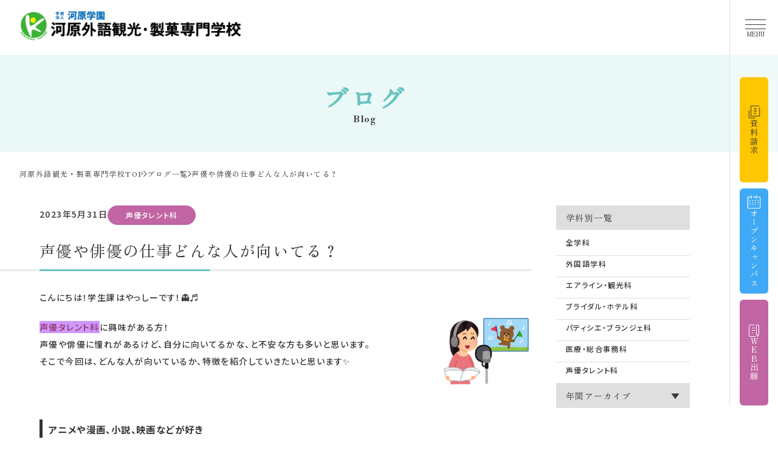

--- FILE ---
content_type: text/html; charset=UTF-8
request_url: https://hospitality.kawahara.ac.jp/blog/36379/
body_size: 100435
content:
<!DOCTYPE html>
<html lang="ja">
<head>
	<meta name="viewport" content="width=device-width, initial-scale=1.0">
	<link rel="preconnect" href="https://fonts.googleapis.com">
	<link rel="preconnect" href="https://fonts.gstatic.com" crossorigin>
	<link href="https://fonts.googleapis.com/css2?family=Libre+Bodoni:ital,wght@0,400..700;1,400..700&family=Noto+Sans+JP:wght@100..900&family=Mrs+Saint+Delafield&family=Zen+Old+Mincho&display=swap" rel="stylesheet">
	<link rel="stylesheet" href="https://hospitality.kawahara.ac.jp/wp-content/themes/hospitality.kawahara.ac.jp/css/style.css">
	<link rel="canonical" href="https://hospitality.kawahara.ac.jp/blog/36379/">
		<meta name='robots' content='index, follow, max-image-preview:large, max-snippet:-1, max-video-preview:-1' />
	<style>img:is([sizes="auto" i], [sizes^="auto," i]) { contain-intrinsic-size: 3000px 1500px }</style>
	
	<!-- This site is optimized with the Yoast SEO plugin v24.5 - https://yoast.com/wordpress/plugins/seo/ -->
	<title>声優や俳優の仕事どんな人が向いてる？ | 河原外語観光・製菓専門学校</title>
	<link rel="canonical" href="https://hospitality.kawahara.ac.jp/blog/36379/" />
	<meta property="og:locale" content="ja_JP" />
	<meta property="og:type" content="article" />
	<meta property="og:title" content="声優や俳優の仕事どんな人が向いてる？ | 河原外語観光・製菓専門学校" />
	<meta property="og:description" content="こんにちは！学生課はやっしーです！👻♬ 声優タレント科に興味がある方！ 声優や俳優に憧れがあるけど、自分に向いてるかな、と不安な方も多いと思います。 そこで今回は、どんな人が向いているか、特徴を紹介していきたいと思います [&hellip;]" />
	<meta property="og:url" content="https://hospitality.kawahara.ac.jp/blog/36379/" />
	<meta property="og:site_name" content="河原外語観光・製菓専門学校" />
	<meta property="article:modified_time" content="2023-05-31T09:03:50+00:00" />
	<meta property="og:image" content="https://hospitality.kawahara.ac.jp/wp-content/uploads/2023/05/point-voice-2-2.jpg" />
	<meta property="og:image:width" content="750" />
	<meta property="og:image:height" content="501" />
	<meta property="og:image:type" content="image/jpeg" />
	<meta name="twitter:card" content="summary_large_image" />
	<meta name="twitter:site" content="@Sweets_Kawahara" />
	<script type="application/ld+json" class="yoast-schema-graph">{"@context":"https://schema.org","@graph":[{"@type":"WebPage","@id":"https://hospitality.kawahara.ac.jp/blog/36379/","url":"https://hospitality.kawahara.ac.jp/blog/36379/","name":"声優や俳優の仕事どんな人が向いてる？ | 河原外語観光・製菓専門学校","isPartOf":{"@id":"https://hospitality.kawahara.ac.jp/#website"},"primaryImageOfPage":{"@id":"https://hospitality.kawahara.ac.jp/blog/36379/#primaryimage"},"image":{"@id":"https://hospitality.kawahara.ac.jp/blog/36379/#primaryimage"},"thumbnailUrl":"https://hospitality.kawahara.ac.jp/wp-content/uploads/2023/05/point-voice-2-2.jpg","datePublished":"2023-05-31T08:37:52+00:00","dateModified":"2023-05-31T09:03:50+00:00","breadcrumb":{"@id":"https://hospitality.kawahara.ac.jp/blog/36379/#breadcrumb"},"inLanguage":"ja","potentialAction":[{"@type":"ReadAction","target":["https://hospitality.kawahara.ac.jp/blog/36379/"]}]},{"@type":"ImageObject","inLanguage":"ja","@id":"https://hospitality.kawahara.ac.jp/blog/36379/#primaryimage","url":"https://hospitality.kawahara.ac.jp/wp-content/uploads/2023/05/point-voice-2-2.jpg","contentUrl":"https://hospitality.kawahara.ac.jp/wp-content/uploads/2023/05/point-voice-2-2.jpg","width":750,"height":501},{"@type":"BreadcrumbList","@id":"https://hospitality.kawahara.ac.jp/blog/36379/#breadcrumb","itemListElement":[{"@type":"ListItem","position":1,"name":"ホーム","item":"https://hospitality.kawahara.ac.jp/"},{"@type":"ListItem","position":2,"name":"学科ブログ","item":"https://hospitality.kawahara.ac.jp/blog/"},{"@type":"ListItem","position":3,"name":"声優や俳優の仕事どんな人が向いてる？"}]},{"@type":"WebSite","@id":"https://hospitality.kawahara.ac.jp/#website","url":"https://hospitality.kawahara.ac.jp/","name":"河原外語観光・製菓専門学校","description":"河原外語観光・製菓専門学校（旧：河原パティシエ・医療・観光専門学校）の公式Webサイトです。","potentialAction":[{"@type":"SearchAction","target":{"@type":"EntryPoint","urlTemplate":"https://hospitality.kawahara.ac.jp/?s={search_term_string}"},"query-input":{"@type":"PropertyValueSpecification","valueRequired":true,"valueName":"search_term_string"}}],"inLanguage":"ja"}]}</script>
	<!-- / Yoast SEO plugin. -->


<link rel='dns-prefetch' href='//www.googletagmanager.com' />
<script type="text/javascript">
/* <![CDATA[ */
window._wpemojiSettings = {"baseUrl":"https:\/\/s.w.org\/images\/core\/emoji\/15.0.3\/72x72\/","ext":".png","svgUrl":"https:\/\/s.w.org\/images\/core\/emoji\/15.0.3\/svg\/","svgExt":".svg","source":{"concatemoji":"https:\/\/hospitality.kawahara.ac.jp\/wp-includes\/js\/wp-emoji-release.min.js"}};
/*! This file is auto-generated */
!function(i,n){var o,s,e;function c(e){try{var t={supportTests:e,timestamp:(new Date).valueOf()};sessionStorage.setItem(o,JSON.stringify(t))}catch(e){}}function p(e,t,n){e.clearRect(0,0,e.canvas.width,e.canvas.height),e.fillText(t,0,0);var t=new Uint32Array(e.getImageData(0,0,e.canvas.width,e.canvas.height).data),r=(e.clearRect(0,0,e.canvas.width,e.canvas.height),e.fillText(n,0,0),new Uint32Array(e.getImageData(0,0,e.canvas.width,e.canvas.height).data));return t.every(function(e,t){return e===r[t]})}function u(e,t,n){switch(t){case"flag":return n(e,"\ud83c\udff3\ufe0f\u200d\u26a7\ufe0f","\ud83c\udff3\ufe0f\u200b\u26a7\ufe0f")?!1:!n(e,"\ud83c\uddfa\ud83c\uddf3","\ud83c\uddfa\u200b\ud83c\uddf3")&&!n(e,"\ud83c\udff4\udb40\udc67\udb40\udc62\udb40\udc65\udb40\udc6e\udb40\udc67\udb40\udc7f","\ud83c\udff4\u200b\udb40\udc67\u200b\udb40\udc62\u200b\udb40\udc65\u200b\udb40\udc6e\u200b\udb40\udc67\u200b\udb40\udc7f");case"emoji":return!n(e,"\ud83d\udc26\u200d\u2b1b","\ud83d\udc26\u200b\u2b1b")}return!1}function f(e,t,n){var r="undefined"!=typeof WorkerGlobalScope&&self instanceof WorkerGlobalScope?new OffscreenCanvas(300,150):i.createElement("canvas"),a=r.getContext("2d",{willReadFrequently:!0}),o=(a.textBaseline="top",a.font="600 32px Arial",{});return e.forEach(function(e){o[e]=t(a,e,n)}),o}function t(e){var t=i.createElement("script");t.src=e,t.defer=!0,i.head.appendChild(t)}"undefined"!=typeof Promise&&(o="wpEmojiSettingsSupports",s=["flag","emoji"],n.supports={everything:!0,everythingExceptFlag:!0},e=new Promise(function(e){i.addEventListener("DOMContentLoaded",e,{once:!0})}),new Promise(function(t){var n=function(){try{var e=JSON.parse(sessionStorage.getItem(o));if("object"==typeof e&&"number"==typeof e.timestamp&&(new Date).valueOf()<e.timestamp+604800&&"object"==typeof e.supportTests)return e.supportTests}catch(e){}return null}();if(!n){if("undefined"!=typeof Worker&&"undefined"!=typeof OffscreenCanvas&&"undefined"!=typeof URL&&URL.createObjectURL&&"undefined"!=typeof Blob)try{var e="postMessage("+f.toString()+"("+[JSON.stringify(s),u.toString(),p.toString()].join(",")+"));",r=new Blob([e],{type:"text/javascript"}),a=new Worker(URL.createObjectURL(r),{name:"wpTestEmojiSupports"});return void(a.onmessage=function(e){c(n=e.data),a.terminate(),t(n)})}catch(e){}c(n=f(s,u,p))}t(n)}).then(function(e){for(var t in e)n.supports[t]=e[t],n.supports.everything=n.supports.everything&&n.supports[t],"flag"!==t&&(n.supports.everythingExceptFlag=n.supports.everythingExceptFlag&&n.supports[t]);n.supports.everythingExceptFlag=n.supports.everythingExceptFlag&&!n.supports.flag,n.DOMReady=!1,n.readyCallback=function(){n.DOMReady=!0}}).then(function(){return e}).then(function(){var e;n.supports.everything||(n.readyCallback(),(e=n.source||{}).concatemoji?t(e.concatemoji):e.wpemoji&&e.twemoji&&(t(e.twemoji),t(e.wpemoji)))}))}((window,document),window._wpemojiSettings);
/* ]]> */
</script>
<style id='wp-emoji-styles-inline-css' type='text/css'>

	img.wp-smiley, img.emoji {
		display: inline !important;
		border: none !important;
		box-shadow: none !important;
		height: 1em !important;
		width: 1em !important;
		margin: 0 0.07em !important;
		vertical-align: -0.1em !important;
		background: none !important;
		padding: 0 !important;
	}
</style>
<link rel='stylesheet' id='wp-block-library-css' href='https://hospitality.kawahara.ac.jp/wp-includes/css/dist/block-library/style.min.css' type='text/css' media='all' />
<style id='wp-block-library-inline-css' type='text/css'>
/* VK Color Palettes */
</style>
<link rel='stylesheet' id='acf-enrollment-adult-style-css' href='https://hospitality.kawahara.ac.jp/wp-content/themes/hospitality.kawahara.ac.jp/css/acf-block.css' type='text/css' media='all' />
<link rel='stylesheet' id='acf-student-oneday-style-css' href='https://hospitality.kawahara.ac.jp/wp-content/themes/hospitality.kawahara.ac.jp/css/acf-block.css' type='text/css' media='all' />
<link rel='stylesheet' id='oc-schedule-style-css' href='https://hospitality.kawahara.ac.jp/wp-content/themes/hospitality.kawahara.ac.jp/css/acf-block.css' type='text/css' media='all' />
<link rel='stylesheet' id='vk-components-style-css' href='https://hospitality.kawahara.ac.jp/wp-content/plugins/vk-blocks/vendor/vektor-inc/vk-component/src//assets/css/vk-components.css' type='text/css' media='all' />
<link rel='stylesheet' id='flexible-table-block-css' href='https://hospitality.kawahara.ac.jp/wp-content/plugins/flexible-table-block/build/style-index.css' type='text/css' media='all' />
<style id='flexible-table-block-inline-css' type='text/css'>
.wp-block-flexible-table-block-table.wp-block-flexible-table-block-table>table{width:100%;max-width:1070px;border-collapse:collapse;}.wp-block-flexible-table-block-table.wp-block-flexible-table-block-table>table tr th,.wp-block-flexible-table-block-table.wp-block-flexible-table-block-table>table tr td{padding:0.5em;border-width:1px;border-style:solid;border-color:#DFDFDF;text-align:left;vertical-align:middle;}.wp-block-flexible-table-block-table.wp-block-flexible-table-block-table>table tr td{background-color:#ffffff;}@media screen and (min-width:1201px){.wp-block-flexible-table-block-table.is-scroll-on-pc{overflow-x:scroll;}.wp-block-flexible-table-block-table.is-scroll-on-pc table{max-width:none;align-self:self-start;}}@media screen and (max-width:1200px){.wp-block-flexible-table-block-table.is-scroll-on-mobile{overflow-x:scroll;}.wp-block-flexible-table-block-table.is-scroll-on-mobile table{max-width:none;align-self:self-start;}.wp-block-flexible-table-block-table table.is-stacked-on-mobile th,.wp-block-flexible-table-block-table table.is-stacked-on-mobile td{width:100%!important;display:block;}}
</style>
<link rel='stylesheet' id='vk-swiper-style-css' href='https://hospitality.kawahara.ac.jp/wp-content/plugins/vk-blocks/vendor/vektor-inc/vk-swiper/src/assets/css/swiper-bundle.min.css' type='text/css' media='all' />
<link rel='stylesheet' id='vkblocks-bootstrap-css' href='https://hospitality.kawahara.ac.jp/wp-content/plugins/vk-blocks/build/bootstrap_vk_using.css' type='text/css' media='all' />
<link rel='stylesheet' id='vk-blocks-build-css-css' href='https://hospitality.kawahara.ac.jp/wp-content/plugins/vk-blocks/build/block-build.css' type='text/css' media='all' />
<style id='vk-blocks-build-css-inline-css' type='text/css'>
:root {--vk_flow-arrow: url(https://hospitality.kawahara.ac.jp/wp-content/plugins/vk-blocks/inc/vk-blocks/images/arrow_bottom.svg);--vk_image-mask-circle: url(https://hospitality.kawahara.ac.jp/wp-content/plugins/vk-blocks/inc/vk-blocks/images/circle.svg);--vk_image-mask-wave01: url(https://hospitality.kawahara.ac.jp/wp-content/plugins/vk-blocks/inc/vk-blocks/images/wave01.svg);--vk_image-mask-wave02: url(https://hospitality.kawahara.ac.jp/wp-content/plugins/vk-blocks/inc/vk-blocks/images/wave02.svg);--vk_image-mask-wave03: url(https://hospitality.kawahara.ac.jp/wp-content/plugins/vk-blocks/inc/vk-blocks/images/wave03.svg);--vk_image-mask-wave04: url(https://hospitality.kawahara.ac.jp/wp-content/plugins/vk-blocks/inc/vk-blocks/images/wave04.svg);}
:root { --vk-size-text: 16px; /* --vk-color-primary is deprecated. */ --vk-color-primary:#337ab7; }

	:root {

		--vk-balloon-border-width:1px;

		--vk-balloon-speech-offset:-12px;
	}
	
</style>
<link rel='stylesheet' id='vk-font-awesome-css' href='https://hospitality.kawahara.ac.jp/wp-content/plugins/vk-blocks/vendor/vektor-inc/font-awesome-versions/src/versions/6/css/all.min.css' type='text/css' media='all' />
<script type="text/javascript" src="https://hospitality.kawahara.ac.jp/wp-includes/js/jquery/jquery.min.js" id="jquery-core-js"></script>
<script type="text/javascript" src="https://hospitality.kawahara.ac.jp/wp-includes/js/jquery/jquery-migrate.min.js" id="jquery-migrate-js"></script>

<!-- Site Kit によって追加された Google タグ（gtag.js）スニペット -->

<!-- Google アナリティクス スニペット (Site Kit が追加) -->
<script type="text/javascript" src="https://www.googletagmanager.com/gtag/js?id=G-ZHZ28YQ79H" id="google_gtagjs-js" async></script>
<script type="text/javascript" id="google_gtagjs-js-after">
/* <![CDATA[ */
window.dataLayer = window.dataLayer || [];function gtag(){dataLayer.push(arguments);}
gtag("set","linker",{"domains":["hospitality.kawahara.ac.jp"]});
gtag("js", new Date());
gtag("set", "developer_id.dZTNiMT", true);
gtag("config", "G-ZHZ28YQ79H");
/* ]]> */
</script>

<!-- Site Kit によって追加された終了 Google タグ（gtag.js）スニペット -->
<link rel="https://api.w.org/" href="https://hospitality.kawahara.ac.jp/wp-json/" /><link rel='shortlink' href='https://hospitality.kawahara.ac.jp/?p=36379' />
<link rel="alternate" title="oEmbed (JSON)" type="application/json+oembed" href="https://hospitality.kawahara.ac.jp/wp-json/oembed/1.0/embed?url=https%3A%2F%2Fhospitality.kawahara.ac.jp%2Fblog%2F36379%2F" />
<link rel="alternate" title="oEmbed (XML)" type="text/xml+oembed" href="https://hospitality.kawahara.ac.jp/wp-json/oembed/1.0/embed?url=https%3A%2F%2Fhospitality.kawahara.ac.jp%2Fblog%2F36379%2F&#038;format=xml" />
<meta name="generator" content="Site Kit by Google 1.144.0" /><style type="text/css">.broken_link, a.broken_link {
	text-decoration: line-through;
}</style>
<!-- Google タグ マネージャー スニペット (Site Kit が追加) -->
<script type="text/javascript">
/* <![CDATA[ */

			( function( w, d, s, l, i ) {
				w[l] = w[l] || [];
				w[l].push( {'gtm.start': new Date().getTime(), event: 'gtm.js'} );
				var f = d.getElementsByTagName( s )[0],
					j = d.createElement( s ), dl = l != 'dataLayer' ? '&l=' + l : '';
				j.async = true;
				j.src = 'https://www.googletagmanager.com/gtm.js?id=' + i + dl;
				f.parentNode.insertBefore( j, f );
			} )( window, document, 'script', 'dataLayer', 'GTM-WT5Q7MX' );
			
/* ]]> */
</script>

<!-- (ここまで) Google タグ マネージャー スニペット (Site Kit が追加) -->
<style class='wp-fonts-local' type='text/css'>
@font-face{font-family:"Libre Bodoni";font-style:normal;font-weight:400;font-display:fallback;}
@font-face{font-family:"Zen Old Mincho";font-style:normal;font-weight:400;font-display:fallback;}
@font-face{font-family:"Fira Code";font-style:normal;font-weight:300 700;font-display:fallback;src:url('https://hospitality.kawahara.ac.jp/wp-content/themes/original-theme/assets/fonts/fira-code/FiraCode-VariableFont_wght.woff2') format('woff2');}
</style>
<link rel="icon" href="https://hospitality.kawahara.ac.jp/wp-content/uploads/2019/03/cropped-favicon-32x32.png" sizes="32x32" />
<link rel="icon" href="https://hospitality.kawahara.ac.jp/wp-content/uploads/2019/03/cropped-favicon-192x192.png" sizes="192x192" />
<link rel="apple-touch-icon" href="https://hospitality.kawahara.ac.jp/wp-content/uploads/2019/03/cropped-favicon-180x180.png" />
<meta name="msapplication-TileImage" content="https://hospitality.kawahara.ac.jp/wp-content/uploads/2019/03/cropped-favicon-270x270.png" />
</head>

<body>
	<!-- Google tag (gtag.js) -->
	<script async src="https://www.googletagmanager.com/gtag/js?id=G-ZHZ28YQ79H"></script>
	<script>
	window.dataLayer = window.dataLayer || [];
	function gtag(){dataLayer.push(arguments);}
	gtag('js', new Date());

	gtag('config', 'G-ZHZ28YQ79H');
	</script>
		<header class="header">
    <section class="area-logo">
        <div class="container">
                                <div class="sec-logo">
                                        <a href="https://hospitality.kawahara.ac.jp"><img src="https://hospitality.kawahara.ac.jp/wp-content/themes/hospitality.kawahara.ac.jp/img/common/logo.png" alt="学校法人河原学園　河原外語観光・製菓専門学校" width="366" height="57"></a>
                            </div>
        </div>
    </section>
    <nav class="area-sideNav">
        <div class="sec-sideBtn">
            <a class="item data" target="_blank" rel="noopener noreferrer" href="https://hospitality.tayori.com/f/request-sweets/">
                <svg width="22" height="23" viewbox="0 0 22 23" fill="none" xmlns="http://www.w3.org/2000/svg">
                    <path fill-rule="evenodd" clip-rule="evenodd" d="M6.72669 1.36841C6.38106 1.36841 6.19019 1.61433 6.19019 1.80272V17.3357C6.19019 17.5241 6.38106 17.77 6.72669 17.77H19.6027C19.9483 17.77 20.1392 17.5241 20.1392 17.3357V3.96763C20.1392 3.67133 20.3794 3.43113 20.6757 3.43113C20.972 3.43113 21.2122 3.67133 21.2122 3.96763V17.3357C21.2122 18.2152 20.4374 18.843 19.6027 18.843H6.72669C5.89202 18.843 5.11719 18.2152 5.11719 17.3357V1.80272C5.11719 0.923218 5.89202 0.29541 6.72669 0.29541H19.6027C19.899 0.29541 20.1392 0.53561 20.1392 0.831911C20.1392 1.12821 19.899 1.36841 19.6027 1.36841H6.72669ZM2.38025 8.59619C2.67655 8.59619 2.91675 8.83639 2.91675 9.13269V20.3456C2.91675 20.5097 3.0808 20.7313 3.3996 20.7313H12.5738C12.8701 20.7313 13.1103 20.9715 13.1103 21.2678C13.1103 21.5641 12.8701 21.8043 12.5738 21.8043H3.3996C2.59176 21.8043 1.84375 21.2008 1.84375 20.3456V9.13269C1.84375 8.83639 2.08395 8.59619 2.38025 8.59619ZM11.017 5.14917C10.7207 5.14917 10.4805 5.38937 10.4805 5.68567C10.4805 5.98197 10.7207 6.22217 11.017 6.22217H15.309C15.6053 6.22217 15.8455 5.98197 15.8455 5.68567C15.8455 5.38937 15.6053 5.14917 15.309 5.14917H11.017ZM10.4805 9.56897C10.4805 9.27267 10.7207 9.03247 11.017 9.03247H15.309C15.6053 9.03247 15.8455 9.27267 15.8455 9.56897C15.8455 9.86527 15.6053 10.1055 15.309 10.1055H11.017C10.7207 10.1055 10.4805 9.86527 10.4805 9.56897ZM11.017 12.916C10.7207 12.916 10.4805 13.1562 10.4805 13.4525C10.4805 13.7488 10.7207 13.989 11.017 13.989H14.126C14.4223 13.989 14.6625 13.7488 14.6625 13.4525C14.6625 13.1562 14.4223 12.916 14.126 12.916H11.017Z" fill="#363636" />
                </svg>
                <span>資料請求</span>
            </a>
            <a class="item oc" href="https://hospitality.kawahara.ac.jp/oc/">
                <svg width="24" height="24" viewbox="0 0 24 24" fill="none" xmlns="http://www.w3.org/2000/svg">
                    <path fill-rule="evenodd" clip-rule="evenodd" d="M7.53349 0.631348C7.87127 0.631348 8.1451 0.905175 8.1451 1.24296V6.0963C8.1451 6.43408 7.87127 6.70791 7.53349 6.70791C7.1957 6.70791 6.92188 6.43408 6.92188 6.0963V4.28108H2.4868C2.25242 4.28108 1.97713 4.50692 1.97713 4.88281V21.8695C1.97713 22.2454 2.25242 22.4712 2.4868 22.4712H21.5487C21.783 22.4712 22.0583 22.2454 22.0583 21.8695V4.88281C22.0583 4.50692 21.783 4.28108 21.5487 4.28108H19.8667C19.5289 4.28108 19.2551 4.00725 19.2551 3.66947C19.2551 3.33169 19.5289 3.05786 19.8667 3.05786H21.5487C22.5477 3.05786 23.2816 3.92402 23.2816 4.88281V21.8695C23.2816 22.8283 22.5477 23.6945 21.5487 23.6945H2.4868C1.48777 23.6945 0.753906 22.8283 0.753906 21.8695V4.88281C0.753906 3.92402 1.48777 3.05786 2.4868 3.05786H6.92188V1.24296C6.92188 0.905175 7.1957 0.631348 7.53349 0.631348ZM17.1138 1.24296C17.1138 0.905175 16.84 0.631348 16.5022 0.631348C16.1645 0.631348 15.8906 0.905175 15.8906 1.24296V3.05786H10.8968C10.559 3.05786 10.2852 3.33169 10.2852 3.66947C10.2852 4.00725 10.559 4.28108 10.8968 4.28108H15.8906V6.0963C15.8906 6.43408 16.1645 6.70791 16.5022 6.70791C16.84 6.70791 17.1138 6.43408 17.1138 6.0963V3.70402C17.1145 3.69259 17.1148 3.68107 17.1148 3.66947C17.1148 3.65788 17.1145 3.64636 17.1138 3.63492V1.24296ZM18.1858 9.12451C17.848 9.12451 17.5742 9.39834 17.5742 9.73612C17.5742 10.0739 17.848 10.3477 18.1858 10.3477H19.3071C19.6449 10.3477 19.9187 10.0739 19.9187 9.73612C19.9187 9.39834 19.6449 9.12451 19.3071 9.12451H18.1858ZM4.11719 9.73612C4.11719 9.39834 4.39101 9.12451 4.7288 9.12451H5.85008C6.18787 9.12451 6.46169 9.39834 6.46169 9.73612C6.46169 10.0739 6.18787 10.3477 5.85008 10.3477H4.7288C4.39101 10.3477 4.11719 10.0739 4.11719 9.73612ZM9.21317 9.12451C8.87539 9.12451 8.60156 9.39834 8.60156 9.73612C8.60156 10.0739 8.87539 10.3477 9.21317 10.3477H10.3345C10.6722 10.3477 10.9461 10.0739 10.9461 9.73612C10.9461 9.39834 10.6722 9.12451 10.3345 9.12451H9.21317ZM13.0898 9.73612C13.0898 9.39834 13.3637 9.12451 13.7015 9.12451H14.8227C15.1605 9.12451 15.4344 9.39834 15.4344 9.73612C15.4344 10.0739 15.1605 10.3477 14.8227 10.3477H13.7015C13.3637 10.3477 13.0898 10.0739 13.0898 9.73612ZM18.1858 12.7646C17.848 12.7646 17.5742 13.0385 17.5742 13.3763C17.5742 13.714 17.848 13.9879 18.1858 13.9879H19.3071C19.6449 13.9879 19.9187 13.714 19.9187 13.3763C19.9187 13.0385 19.6449 12.7646 19.3071 12.7646H18.1858ZM4.11719 13.3763C4.11719 13.0385 4.39101 12.7646 4.7288 12.7646H5.85008C6.18787 12.7646 6.46169 13.0385 6.46169 13.3763C6.46169 13.714 6.18787 13.9879 5.85008 13.9879H4.7288C4.39101 13.9879 4.11719 13.714 4.11719 13.3763ZM9.21317 12.7646C8.87539 12.7646 8.60156 13.0385 8.60156 13.3763C8.60156 13.714 8.87539 13.9879 9.21317 13.9879H10.3345C10.6722 13.9879 10.9461 13.714 10.9461 13.3763C10.9461 13.0385 10.6722 12.7646 10.3345 12.7646H9.21317ZM13.0898 13.3763C13.0898 13.0385 13.3637 12.7646 13.7015 12.7646H14.8227C15.1605 12.7646 15.4344 13.0385 15.4344 13.3763C15.4344 13.714 15.1605 13.9879 14.8227 13.9879H13.7015C13.3637 13.9879 13.0898 13.714 13.0898 13.3763ZM4.7288 16.405C4.39101 16.405 4.11719 16.6789 4.11719 17.0166C4.11719 17.3544 4.39101 17.6283 4.7288 17.6283H5.85008C6.18787 17.6283 6.46169 17.3544 6.46169 17.0166C6.46169 16.6789 6.18787 16.405 5.85008 16.405H4.7288ZM8.60156 17.0166C8.60156 16.6789 8.87539 16.405 9.21317 16.405H10.3345C10.6722 16.405 10.9461 16.6789 10.9461 17.0166C10.9461 17.3544 10.6722 17.6283 10.3345 17.6283H9.21317C8.87539 17.6283 8.60156 17.3544 8.60156 17.0166ZM13.7015 16.405C13.3637 16.405 13.0898 16.6789 13.0898 17.0166C13.0898 17.3544 13.3637 17.6283 13.7015 17.6283H14.8227C15.1605 17.6283 15.4344 17.3544 15.4344 17.0166C15.4344 16.6789 15.1605 16.405 14.8227 16.405H13.7015Z" fill="white" />
                </svg>
                <span>オープン<br>キャンパス</span>
            </a>
            <a class="item application" target="_blank" rel="noopener noreferrer" href="https://www.syutsugan.net/hospitality_kawahara">
                <svg width="17" height="20" viewbox="0 0 17 20" fill="none" xmlns="http://www.w3.org/2000/svg">
                    <path fill-rule="evenodd" clip-rule="evenodd" d="M14.5 0C13.1125 0 12 1.06647 12 2.3695V15.5073C12 15.5094 12 15.5115 12 15.5136C11.999 15.593 12.0164 15.6739 12.0544 15.75L14.0291 19.7103C14.1176 19.8877 14.3001 20 14.5 20C14.6999 20 14.8824 19.8877 14.9709 19.7103L16.9456 15.75C16.9836 15.6739 17.001 15.5931 17 15.5137C17 15.5116 17 15.5095 17 15.5073V2.3695C17 1.06647 15.8875 0 14.5 0ZM15.9497 15.3985V2.3695C15.9497 1.59863 15.2947 0.985337 14.5 0.985337C13.7053 0.985337 13.0503 1.59863 13.0503 2.3695V15.3985L14.5 18.3058L15.9497 15.3985Z" fill="white" />
                    <path d="M9.60324 0.00129922H2.45346C1.13944 -0.0435827 0.0513633 1.08 0.000364566 2.49938C0.000121541 2.50614 0 2.51291 0 2.51968V17.4803C0 17.4871 0.000121541 17.4939 0.000364566 17.5006C0.0513633 18.92 1.13944 20.0436 2.45346 19.9987H10.5151C10.7829 19.9987 11 19.7643 11 19.4751C11 19.1859 10.7829 18.9515 10.5151 18.9515H2.44537L2.43801 18.9515L2.42822 18.9518C1.66101 18.9811 1.00525 18.3262 0.969857 17.4695V2.53054C1.00525 1.6738 1.66101 1.0189 2.42822 1.04822C2.43393 1.04844 2.43965 1.04854 2.44537 1.04854H9.60324C9.87106 1.04854 10.0882 0.814111 10.0882 0.524922C10.0882 0.235733 9.87106 0.00129922 9.60324 0.00129922Z" fill="white" />
                    <path d="M5.47794 5C5.21398 5 5 5.22386 5 5.5C5 5.77614 5.21398 6 5.47794 6H9.52206C9.78602 6 10 5.77614 10 5.5C10 5.22386 9.78602 5 9.52206 5H5.47794Z" fill="white" />
                    <path d="M5.47794 9C5.21398 9 5 9.22386 5 9.5C5 9.77614 5.21398 10 5.47794 10H9.52206C9.78602 10 10 9.77614 10 9.5C10 9.22386 9.78602 9 9.52206 9H5.47794Z" fill="white" />
                    <path d="M5 13.5C5 13.2239 5.18575 13 5.41489 13H6.58511C6.81425 13 7 13.2239 7 13.5C7 13.7761 6.81425 14 6.58511 14H5.41489C5.18575 14 5 13.7761 5 13.5Z" fill="white" />
                </svg>
                <span>WEB出願</span>
            </a>
        </div>
    </nav>
    <button class="area-hamburger" id="hamburger">
        <span class="inner">
            <span></span>
            <span></span>
            <span></span>
        </span>
        <span class="ttl">MENU</span>
    </button>
    <div class="area-accordionMenu">
        <div class="container">
            <div class="sec-sitemap">
                <div class="pc">
                                        <ul class="g-menu">
                                                                                                <li class="item">
                                                                <a href="https://hospitality.kawahara.ac.jp/about/">学校案内</a>
                                <button type="button" class="btn-sub toggle_btn"></button>
                                                                    <div class="sub toggle_inner">
                                        <ul class="g-subMenu">
                                                                                                                                            <li class="item"><a href="https://hospitality.kawahara.ac.jp/about/peculiarity/">学校の特徴</a></li>
                                                                                                                                            <li class="item"><a href="https://hospitality.kawahara.ac.jp/about/greeting/">学校長挨拶</a></li>
                                                                                                                                            <li class="item"><a href="https://hospitality.kawahara.ac.jp/about/educational-policy/">教育方針・沿革</a></li>
                                                                                                                                            <li class="item"><a href="https://hospitality.kawahara.ac.jp/about/facility/">施設・設備紹介</a></li>
                                                                                                                                            <li class="item"><a href="https://hospitality.kawahara.ac.jp/about/access/">交通・アクセス</a></li>
                                                                                    </ul>
                                    </div>
                                                            </li>
                                                                                                                        <li class="item">
                                                                <a href="https://hospitality.kawahara.ac.jp/academics/">学科・コース</a>
                                <button type="button" class="btn-sub toggle_btn"></button>
                                                                    <div class="sub toggle_inner">
                                        <ul class="g-subMenu">
                                                                                                                                            <li class="item"><a href="https://hospitality.kawahara.ac.jp/academics/g-business/">外国語学科</a></li>
                                                                                                                                            <li class="item"><a href="https://hospitality.kawahara.ac.jp/academics/air_line/">エアライン・観光科　エアラインコース</a></li>
                                                                                                                                            <li class="item"><a href="https://hospitality.kawahara.ac.jp/academics/travel/">エアライン・観光科　トラベルコース</a></li>
                                                                                                                                            <li class="item"><a href="https://hospitality.kawahara.ac.jp/academics/hotel_bel/">ブライダル・ホテル科　ブライダルコース</a></li>
                                                                                                                                            <li class="item"><a href="https://hospitality.kawahara.ac.jp/academics/hotelcourse/">ブライダル・ホテル科　ホテルコース</a></li>
                                                                                                                                            <li class="item"><a href="https://hospitality.kawahara.ac.jp/academics/patissier/">パティシエ・ブランジェ科</a></li>
                                                                                                                                            <li class="item"><a href="https://hospitality.kawahara.ac.jp/patissier-online/">製菓衛生師通信教育課程</a></li>
                                                                                                                                            <li class="item"><a href="https://hospitality.kawahara.ac.jp/academics/secretary_med/">医療・総合事務科</a></li>
                                                                                                                                            <li class="item"><a href="https://hospitality.kawahara.ac.jp/academics/voiceactor/">声優タレント科</a></li>
                                                                                    </ul>
                                    </div>
                                                            </li>
                                                            </ul>
                                        <ul class="g-menu">
                                                                                                    <li class="item"><a href="https://hospitality.kawahara.ac.jp/campus-life/">キャンパスライフ</a></li>
                                                                                                                                                <li class="item">
                                                                <a href="https://hospitality.kawahara.ac.jp/exam/">入学案内</a>
                                <button type="button" class="btn-sub toggle_btn"></button>
                                                                    <div class="sub toggle_inner">
                                        <ul class="g-subMenu">
                                                                                                                                            <li class="item"><a href="https://hospitality.kawahara.ac.jp/exam/guide/">願書受付・募集要項</a></li>
                                                                                                                                            <li class="item"><a href="https://hospitality.kawahara.ac.jp/exam/tuition/">学費</a></li>
                                                                                                                                            <li class="item"><a href="https://hospitality.kawahara.ac.jp/exam/support/">学費サポート・奨学金</a></li>
                                                                                                                                            <li class="item"><a href="https://hospitality.kawahara.ac.jp/exam/dormitory/">一人暮らしサポート</a></li>
                                                                                    </ul>
                                    </div>
                                                            </li>
                                                                                                                        <li class="item">
                                                                <a href="https://hospitality.kawahara.ac.jp/career/">就職実績・サポート</a>
                                <button type="button" class="btn-sub toggle_btn"></button>
                                                                    <div class="sub toggle_inner">
                                        <ul class="g-subMenu">
                                                                                                                                            <li class="item"><a href="https://hospitality.kawahara.ac.jp/career/results/">就職実績</a></li>
                                                                                                                                            <li class="item"><a href="https://hospitality.kawahara.ac.jp/career/breakingnews/">内定者速報</a></li>
                                                                                                                                            <li class="item"><a href="https://hospitality.kawahara.ac.jp/career/support/">就職サポート</a></li>
                                                                                    </ul>
                                    </div>
                                                            </li>
                                                                                                                            <li class="item"><a href="https://hospitality.kawahara.ac.jp/oc/">オープンキャンパス</a></li>
                                                                                                                                                    <li class="item"><a href="https://hospitality.kawahara.ac.jp/newsrelease/">新着情報</a></li>
                                                                                                                                                    <li class="item"><a href="https://hospitality.kawahara.ac.jp/blog/">学科ブログ</a></li>
                                                                                    </ul>
                                        <ul class="g-menu">
                                                                                                    <li class="item"><a href="https://hospitality.kawahara.ac.jp/student/">在校生一覧</a></li>
                                                                                                                                                    <li class="item"><a href="https://hospitality.kawahara.ac.jp/activity/">卒業生一覧</a></li>
                                                                                                                                                <li class="item">
                                                                <a href="https://hospitality.kawahara.ac.jp/user/">訪問者別メニュー</a>
                                <button type="button" class="btn-sub toggle_btn"></button>
                                                                    <div class="sub toggle_inner">
                                        <ul class="g-subMenu">
                                                                                                                                            <li class="item"><a href="https://hospitality.kawahara.ac.jp/user/general/">社会人・大学生の方へ</a></li>
                                                                                                                                            <li class="item"><a href="https://hospitality.kawahara.ac.jp/user/parents/">保護者の方へ</a></li>
                                                                                                                                            <li class="item"><a href="https://hospitality.kawahara.ac.jp/user/teacher/">高校の先生方へ</a></li>
                                                                                                                                            <li class="item"><a href="https://hospitality.kawahara.ac.jp/user/company/">企業の方へ</a></li>
                                                                                                                                            <li class="item"><a href="https://hospitality.kawahara.ac.jp/user/international/">留学生の方へ</a></li>
                                                                                    </ul>
                                    </div>
                                                            </li>
                                                                                                                            <li class="item"><a href="https://hospitality.kawahara.ac.jp/disclosure/">情報公開</a></li>
                                                                                                                                                    <li class="item"><a href="https://hospitality.kawahara.ac.jp/privacy/">プライバシーポリシー</a></li>
                                                                                                                                                    <li class="item"><a href="https://hospitality.kawahara.ac.jp/contact/">お申し込み・お問い合わせ</a></li>
                                                                                                                                                    <li class="item"><a href="https://hospitality.kawahara.ac.jp/line/">LINEアカウントの登録について</a></li>
                                                                                                                                                    <li class="item"><a href="https://hospitality.kawahara.ac.jp/site-map/">サイトマップ</a></li>
                                                                                    </ul>
                        </div>

<div class="sp">
                                    <ul class="g-menu">
                                                                                                <li class="item toggle_area">
                                                                <div class="parent">
                                    <a href="https://hospitality.kawahara.ac.jp/about/">学校案内</a>
                                    <button type="button" class="btn-sub toggle_btn"></button>
                                </div>
                                                                    <div class="sub toggle_inner">
                                        <ul class="g-subMenu">
                                                                                                                                            <li class="item"><a href="https://hospitality.kawahara.ac.jp/about/peculiarity/">学校の特徴</a></li>
                                                                                                                                            <li class="item"><a href="https://hospitality.kawahara.ac.jp/about/greeting/">学校長挨拶</a></li>
                                                                                                                                            <li class="item"><a href="https://hospitality.kawahara.ac.jp/about/educational-policy/">教育方針・沿革</a></li>
                                                                                                                                            <li class="item"><a href="https://hospitality.kawahara.ac.jp/about/facility/">施設・設備紹介</a></li>
                                                                                                                                            <li class="item"><a href="https://hospitality.kawahara.ac.jp/about/access/">交通・アクセス</a></li>
                                                                                    </ul>
                                    </div>
                                                            </li>
                                                                                                                        <li class="item toggle_area">
                                                                <div class="parent">
                                    <a href="https://hospitality.kawahara.ac.jp/academics/">学科・コース</a>
                                    <button type="button" class="btn-sub toggle_btn"></button>
                                </div>
                                                                    <div class="sub toggle_inner">
                                        <ul class="g-subMenu">
                                                                                                                                            <li class="item"><a href="https://hospitality.kawahara.ac.jp/academics/g-business/">外国語学科</a></li>
                                                                                                                                            <li class="item"><a href="https://hospitality.kawahara.ac.jp/academics/air_line/">エアライン・観光科　エアラインコース</a></li>
                                                                                                                                            <li class="item"><a href="https://hospitality.kawahara.ac.jp/academics/travel/">エアライン・観光科　トラベルコース</a></li>
                                                                                                                                            <li class="item"><a href="https://hospitality.kawahara.ac.jp/academics/hotel_bel/">ブライダル・ホテル科　ブライダルコース</a></li>
                                                                                                                                            <li class="item"><a href="https://hospitality.kawahara.ac.jp/academics/hotelcourse/">ブライダル・ホテル科　ホテルコース</a></li>
                                                                                                                                            <li class="item"><a href="https://hospitality.kawahara.ac.jp/academics/patissier/">パティシエ・ブランジェ科</a></li>
                                                                                                                                            <li class="item"><a href="https://hospitality.kawahara.ac.jp/patissier-online/">製菓衛生師通信教育課程</a></li>
                                                                                                                                            <li class="item"><a href="https://hospitality.kawahara.ac.jp/academics/secretary_med/">医療・総合事務科</a></li>
                                                                                                                                            <li class="item"><a href="https://hospitality.kawahara.ac.jp/academics/voiceactor/">声優タレント科</a></li>
                                                                                    </ul>
                                    </div>
                                                            </li>
                                                                                                                                                                        <li class="item"><a href="https://hospitality.kawahara.ac.jp/campus-life/">キャンパスライフ</a></li>
                                                                                                                                                <li class="item toggle_area">
                                                                <div class="parent">
                                    <a href="https://hospitality.kawahara.ac.jp/exam/">入学案内</a>
                                    <button type="button" class="btn-sub toggle_btn"></button>
                                </div>
                                                                    <div class="sub toggle_inner">
                                        <ul class="g-subMenu">
                                                                                                                                            <li class="item"><a href="https://hospitality.kawahara.ac.jp/exam/guide/">願書受付・募集要項</a></li>
                                                                                                                                            <li class="item"><a href="https://hospitality.kawahara.ac.jp/exam/tuition/">学費</a></li>
                                                                                                                                            <li class="item"><a href="https://hospitality.kawahara.ac.jp/exam/support/">学費サポート・奨学金</a></li>
                                                                                                                                            <li class="item"><a href="https://hospitality.kawahara.ac.jp/exam/dormitory/">一人暮らしサポート</a></li>
                                                                                    </ul>
                                    </div>
                                                            </li>
                                                                                                                        <li class="item toggle_area">
                                                                <div class="parent">
                                    <a href="https://hospitality.kawahara.ac.jp/career/">就職実績・サポート</a>
                                    <button type="button" class="btn-sub toggle_btn"></button>
                                </div>
                                                                    <div class="sub toggle_inner">
                                        <ul class="g-subMenu">
                                                                                                                                            <li class="item"><a href="https://hospitality.kawahara.ac.jp/career/results/">就職実績</a></li>
                                                                                                                                            <li class="item"><a href="https://hospitality.kawahara.ac.jp/career/breakingnews/">内定者速報</a></li>
                                                                                                                                            <li class="item"><a href="https://hospitality.kawahara.ac.jp/career/support/">就職サポート</a></li>
                                                                                    </ul>
                                    </div>
                                                            </li>
                                                                                                                            <li class="item"><a href="https://hospitality.kawahara.ac.jp/oc/">オープンキャンパス</a></li>
                                                                                                                                                    <li class="item"><a href="https://hospitality.kawahara.ac.jp/newsrelease/">新着情報</a></li>
                                                                                                                                                    <li class="item"><a href="https://hospitality.kawahara.ac.jp/blog/">学科ブログ</a></li>
                                                                                    </ul>
                                        <ul class="g-menu">
                                                                                                    <li class="item"><a href="https://hospitality.kawahara.ac.jp/student/">在校生一覧</a></li>
                                                                                                                                                    <li class="item"><a href="https://hospitality.kawahara.ac.jp/activity/">卒業生一覧</a></li>
                                                                                                                                                <li class="item toggle_area">
                                                                <div class="parent">
                                    <a href="https://hospitality.kawahara.ac.jp/user/">訪問者別メニュー</a>
                                    <button type="button" class="btn-sub toggle_btn"></button>
                                </div>
                                                                    <div class="sub toggle_inner">
                                        <ul class="g-subMenu">
                                                                                                                                            <li class="item"><a href="https://hospitality.kawahara.ac.jp/user/general/">社会人・大学生の方へ</a></li>
                                                                                                                                            <li class="item"><a href="https://hospitality.kawahara.ac.jp/user/parents/">保護者の方へ</a></li>
                                                                                                                                            <li class="item"><a href="https://hospitality.kawahara.ac.jp/user/teacher/">高校の先生方へ</a></li>
                                                                                                                                            <li class="item"><a href="https://hospitality.kawahara.ac.jp/user/company/">企業の方へ</a></li>
                                                                                                                                            <li class="item"><a href="https://hospitality.kawahara.ac.jp/user/international/">留学生の方へ</a></li>
                                                                                    </ul>
                                    </div>
                                                            </li>
                                                                                                                            <li class="item"><a href="https://hospitality.kawahara.ac.jp/disclosure/">情報公開</a></li>
                                                                                                                                                    <li class="item"><a href="https://hospitality.kawahara.ac.jp/privacy/">プライバシーポリシー</a></li>
                                                                                                                                                    <li class="item"><a href="https://hospitality.kawahara.ac.jp/contact/">お申し込み・お問い合わせ</a></li>
                                                                                                                                                    <li class="item"><a href="https://hospitality.kawahara.ac.jp/line/">LINEアカウントの登録について</a></li>
                                                                                                                                                    <li class="item"><a href="https://hospitality.kawahara.ac.jp/site-map/">サイトマップ</a></li>
                                                                                    </ul>
                        </div>            </div>
        </div>
    </div>
</header>
<main class="blog-base base article">
    <div class="area-heading">
        <div class="sec-ttl">
            <div class="container">
                <h1 class="ttl-heading" data-en="Blog">ブログ</h1>
            </div>
        </div>
        <nav class="sec-breadcrumb">
            <div class="container">
                <ul class="list-breadcrumb">
                    <li class="item"><a href="https://hospitality.kawahara.ac.jp/">河原外語観光・製菓専門学校TOP</a></li>
        <li class="item"><a href="https://hospitality.kawahara.ac.jp/blog/">ブログ一覧</a></li>
        <li class="item current"><span>声優や俳優の仕事どんな人が向いてる？</span></li>                </ul>
            </div>
        </nav>
    </div>

    <div class="wrapper">
        <article class="area-main">
            <div class="sec-ttl">
                <div class="box-info">
                    <div class="date">2023年5月31日</div>
                    <div class="category"><span class="item cat001">声優タレント科</span></div>                </div>
                <h2 class="ttl-01">
                    <span>声優や俳優の仕事どんな人が向いてる？</span>
                </h2>
            </div>
            <div class="staticPageParts sec-article">
                <p>こんにちは！学生課はやっしーです！👻♬<br />
<span style="color: #993366; background-color: #cc99ff;"><img decoding="async" class="wp-image-36389 alignright" src="https://hospitality.kawahara.ac.jp/wp-content/uploads/2023/05/job_seiyuu女子.png" alt="" width="150" height="141" srcset="https://hospitality.kawahara.ac.jp/wp-content/uploads/2023/05/job_seiyuu女子.png 400w, https://hospitality.kawahara.ac.jp/wp-content/uploads/2023/05/job_seiyuu女子-212x200.png 212w" sizes="(max-width: 150px) 100vw, 150px" /></span></p>
<p><span style="color: #993366; background-color: #cc99ff;">声優タレント科</span>に興味がある方！<br />
声優や俳優に憧れがあるけど、自分に向いてるかな、と不安な方も多いと思います。<br />
そこで今回は、どんな人が向いているか、特徴を紹介していきたいと思います✨<br style="clear: both;">
</p>
<h4>アニメや漫画、小説、映画などが好き</h4>
<p>お芝居や小説、映像作品を見るのが好きな方は、声優や俳優に向いています。作品をたくさん見ることによって、読解力、想像力が鍛えられます。また、好きな作品や、憧れの人がいることで仕事のモチベーションにもなります。好みのジャンルだけでなく、様々な作品を見るのをオススメします。</p>
<h4>コミュニケーション能力が高い</h4>
<p>作品を作る為には、<span style="color: #800080;">チームワークが大事</span>です。共演者、監督、スタッフ、様々な人の協力が必要です。演技をするときも、場を盛りあげる人や、どうすれば相手がやりやすいかなど考えて実行する人は重宝されます。また、現場では監督や制作スタッフから求められることに対して素早く理解し、対応するのも大事です。</p>
<h4>感受性が豊か</h4>
<p>お芝居をする際、様々な感情を表現しなくてはいけません。声優の場合、感情を声だけで表現するため、気持ちの強さや、感情の機微をコントロールする必要があります。そのためには日頃、自分が感動できているか、様々なことに興味をもって行動しているかがカギになります。美しいものに触れたり、五感を活用して、感受性を豊かにしましょう。</p>
<h4>想像するのが好き</h4>
<p>役を演じる上で、想像力は必ず必要です。台本のセリフをただ文字通りに喋っているだけでは、良い演技とは言えません。キャラクターの行動、セリフひとつひとつに意味があります。どんな感情なのか、なぜそのセリフを発しているのか、背景は？作者は何を伝えたいのか、自分なりに解釈していく必要があります。それを理解した上でお芝居をすると役に深みが増します。難しいことのように思えますが、自分や他人を理解し、新しい発見などもできる楽しい作業でもあります。</p>
<h4>自分の体調管理ができる</h4>
<p>自分の身体や心を使って表現するお仕事なので、体を壊してしまうと、元も子もありません。最高のパフォーマンスをするためにも、人一倍、<span style="color: #800080;">自分の体調に気を付ける必要があります</span>。適度な運動をする習慣をもつことや、自分の心をリフレッシュさせる術を持っておくと良いでしょう。</p>
<h4>向上心がある</h4>
<p>声優や俳優は憧れる人が多いため、中々、競争率の高い職業です。そのため、日々演技の勉強をしたり、自分磨きを続ける努力をする必要があります。オーディションに受からない時や、落ち込むことがあっても、なにがなんでもなるぞ！という強い気持ちをもつことが成功の秘訣です。<br />
ちなみに河原の声優タレントの学生は、自主的に毎朝早めに学校に来て、トレーニングをしたり、稽古をしている学生が多くいます✨</p>
<h4>声優や俳優になりたい強い気持ちがある</h4>
<p>結局一番大事なのは、<span style="color: #800080;">「なりたい！」という強い気持ち</span>です。「好きこそものの上手なれ」ということわざがあるように、好きであればこそ、必然的に上達は早くなるし、行動力もついてきます。人生は一度きりです。自分が一番やりたいことを貪欲に目指しましょう！<br style="clear: both;">
</p>
<hr>
<h2><span id="i-27" style="color: #ff0000;">声優・俳優に関わる仕事に就きたいなら河原外語観光・製菓専門学校で学ぼう！</span></h2>
<p>ここまで読んで「自分は声優に向いていないかも…」と思ってしまった方もいるのではないかと思います。しかし、せっかく抱いた夢を諦めてしまうのは非常にもったいないです。むしろ専門学校に入学することで、実践で役立つスキルを身につけ、向いてる人材に近づくことが可能です！🔥そこでぜひ、<span style="color: #ff00ff;">河原外語観光・製菓専門学校</span>の<span style="color: #000000; background-color: #cc99ff;">声優タレント科</span>の<span style="color: #0000ff;">オープンキャンパス<span style="color: #000000;">や</span>個別相談会</span>に参加して、相談に来てみてはいかがでしょうか？☺<br />
ぜひ下の画像をクリックして予約しましょう👇👇👇</p>
<hr>
<h5><span style="color: #008000;">6月10日</span>の声優タレント科のオープンキャンパスは！？<strong><span style="text-decoration: underline;"><br />
</span><span style="color: #ff0000;"><span style="text-decoration: underline;">「人気アニメ作品で”アフレコ体験”」</span></span></strong></h5>

<p>ぜひお越しください♥ご予約はこちら☟☟<br />
<a href="https://hospitality.kawahara.ac.jp/oc/oc-35598/"><img fetchpriority="high" decoding="async" class="alignnone  wp-image-35592" src="https://hospitality.kawahara.ac.jp/wp-content/uploads/2023/12/20221202442-1-600x398.jpg" alt="" width="443" height="274"></a></p>
<hr>
<p>オープンキャンパス開催中！ご予約受付中♪<br />
<a href="https://hospitality.kawahara.ac.jp/oc/"><img decoding="async" class="alignnone  wp-image-23592" style="background-color: #ffffff;" src="https://hospitality.kawahara.ac.jp/wp-content/uploads/2021/04/オーキャンボタン-600x81.jpg" alt="" width="356" height="48" srcset="https://hospitality.kawahara.ac.jp/wp-content/uploads/2021/04/オーキャンボタン-600x81.jpg 600w, https://hospitality.kawahara.ac.jp/wp-content/uploads/2021/04/オーキャンボタン-300x40.jpg 300w, https://hospitality.kawahara.ac.jp/wp-content/uploads/2021/04/オーキャンボタン-768x104.jpg 768w, https://hospitality.kawahara.ac.jp/wp-content/uploads/2021/04/オーキャンボタン.jpg 1075w" sizes="(max-width: 356px) 100vw, 356px" /></a></p>
<p>お問い合わせや資料請求も随時受付中！<br />
<a href="https://hospitality.kawahara.ac.jp/contact/inquiry/"><img decoding="async" class="alignnone wp-image-23591" src="https://hospitality.kawahara.ac.jp/wp-content/uploads/2021/04/パンフ請求ボタン-600x81.jpg" alt="" width="356" height="48" srcset="https://hospitality.kawahara.ac.jp/wp-content/uploads/2021/04/パンフ請求ボタン-600x81.jpg 600w, https://hospitality.kawahara.ac.jp/wp-content/uploads/2021/04/パンフ請求ボタン-300x40.jpg 300w, https://hospitality.kawahara.ac.jp/wp-content/uploads/2021/04/パンフ請求ボタン-768x103.jpg 768w, https://hospitality.kawahara.ac.jp/wp-content/uploads/2021/04/パンフ請求ボタン.jpg 1077w" sizes="(max-width: 356px) 100vw, 356px" /></a></p>
<p>選べる！【来校型】【オンライン】個別相談会開催！<br />
<a href="https://hospitality.kawahara.ac.jp/23279/"><img decoding="async" class="alignnone  wp-image-23593" src="https://hospitality.kawahara.ac.jp/wp-content/uploads/2021/04/個別相談ボタン-600x81.jpg" alt="" width="355" height="48" srcset="https://hospitality.kawahara.ac.jp/wp-content/uploads/2021/04/個別相談ボタン-600x81.jpg 600w, https://hospitality.kawahara.ac.jp/wp-content/uploads/2021/04/個別相談ボタン-300x40.jpg 300w, https://hospitality.kawahara.ac.jp/wp-content/uploads/2021/04/個別相談ボタン-768x103.jpg 768w, https://hospitality.kawahara.ac.jp/wp-content/uploads/2021/04/個別相談ボタン.jpg 1073w" sizes="(max-width: 355px) 100vw, 355px" /></a></p>
                <div class="box-back">
                    <a href="https://hospitality.kawahara.ac.jp/blog/">一覧に戻る</a>
                </div>
            </div>
            <aside class="sec-side">
                <dl class="mod-sideItem">
    <dt class="ttl-side">学科別一覧</dt>
    <dd class="sideItem_inner">
                    <ul class="list-column">
                                    <li><a href="https://hospitality.kawahara.ac.jp/dep/all/">全学科</a></li>
                                    <li><a href="https://hospitality.kawahara.ac.jp/dep/cat002/">外国語学科</a></li>
                                    <li><a href="https://hospitality.kawahara.ac.jp/dep/cat004/">エアライン・観光科</a></li>
                                    <li><a href="https://hospitality.kawahara.ac.jp/dep/cat005/">ブライダル・ホテル科</a></li>
                                    <li><a href="https://hospitality.kawahara.ac.jp/dep/cat003/">パティシエ・ブランジェ科</a></li>
                                    <li><a href="https://hospitality.kawahara.ac.jp/dep/cat006/">医療・総合事務科</a></li>
                                    <li><a href="https://hospitality.kawahara.ac.jp/dep/cat001/">声優タレント科</a></li>
                            </ul>
            </dd>
</dl>

<dl class="mod-sideItem toggle_area">
    <dt class="ttl-side toggle_btn">年間アーカイブ<span class="arrow">▼</span></dt>
    <dd class="sideItem_inner">
        <div class="wrapper">
            <ul class="list-column">
                <li><a href='https://hospitality.kawahara.ac.jp/blog/date/2026/'>2026年</a></li><li><a href='https://hospitality.kawahara.ac.jp/blog/date/2025/'>2025年</a></li><li><a href='https://hospitality.kawahara.ac.jp/blog/date/2024/'>2024年</a></li><li><a href='https://hospitality.kawahara.ac.jp/blog/date/2023/'>2023年</a></li>            </ul>
        </div>
    </dd>
</dl>            </aside>
        </article>
    </div>

    <!-- learning -->
    <div class="mod-learning area-cmn">
    <div class="container-ttl">
        <h2 class="ttl-learning">
            <span class="ttl">学びを体験しよう！</span>
            <span class="ttl_en">Let’s enjoy learning!</span>
        </h2>
    </div>
    <div class="container">
                <ul class="sec-contents">
                        <li class="item">
                <a href="/oc/">
                    <picture class="box-image">
                        <source srcset="https://hospitality.kawahara.ac.jp/wp-content/uploads/2025/03/img-opencampus_bottom_Sp-1.jpg" width="671" height="361" media="(max-width: 768px)">
                        <img src="https://hospitality.kawahara.ac.jp/wp-content/uploads/2025/03/img-leaning-pc01.jpg" alt="オープンキャンパス" width="824" height="520" loading="lazy">
                    </picture>
                    <h3 class="box-ttl"><span class="arrow"></span>オープンキャンパス</h3>
                </a>
            </li>
                        <li class="item">
                <a href="https://hospitality.tayori.com/f/request-sweets/" target="_blank">
                    <picture class="box-image">
                        <source srcset="https://hospitality.kawahara.ac.jp/wp-content/uploads/2025/03/img-leaning-sp02.jpg" width="671" height="363" media="(max-width: 768px)">
                        <img src="https://hospitality.kawahara.ac.jp/wp-content/uploads/2025/03/mg-leaning-pc02.jpg" alt="資料請求" width="823" height="524" loading="lazy">
                    </picture>
                    <h3 class="box-ttl"><span class="arrow"></span>資料請求</h3>
                </a>
            </li>
                        <li class="item">
                <a href="/17704/">
                    <picture class="box-image">
                        <source srcset="https://hospitality.kawahara.ac.jp/wp-content/uploads/2025/03/img-cv_bottom03_Sp.jpg" width="671" height="361" media="(max-width: 768px)">
                        <img src="https://hospitality.kawahara.ac.jp/wp-content/uploads/2025/03/img-leaning-pc03.jpg" alt="個別相談会" width="824" height="520" loading="lazy">
                    </picture>
                    <h3 class="box-ttl"><span class="arrow"></span>個別相談会</h3>
                </a>
            </li>
                    </ul>
            </div>
</div>
</main>

<footer class="footer">
    <div class="area-visitorLink">
        <div class="container">
            <ul class="list-visitor">
                <li class="item"><a href="https://hospitality.kawahara.ac.jp/user/general/">社会人・大学生の方</a></li>
                <li class="item"><a href="https://hospitality.kawahara.ac.jp/user/parents/">保護者の方</a></li>
                <li class="item"><a href="https://hospitality.kawahara.ac.jp/user/teacher/">高校の先生方へ</a></li>
                <li class="item"><a href="https://hospitality.kawahara.ac.jp/user/company/">企業の方</a></li>
                <li class="item"><a href="https://hospitality.kawahara.ac.jp/user/international/">留学生の方</a></li>
            </ul>
        </div>
    </div>
    <div class="area-menu">
        <div class="container">
            <div class="inner">
                <div class="sec-info">
                    <div class="box-logo"><img src="https://hospitality.kawahara.ac.jp/wp-content/themes/hospitality.kawahara.ac.jp/img/common/logo-w.png" alt="学校法人河原学園　河原外語観光・製菓専門学校" width="366" height="57" loading="lazy"></div>
                    <p class="box-address">〒790-0012 松山市湊町3丁目5-1 [ <a class="map" target="_blank" rel="noopener noreferrer" href="https://maps.app.goo.gl/6PYTc85S1vc4oET56">MAP</a> ]<br>TEL: <a class="tel" href="tel:089-987-7577">089-987-7577</a>　FAX: 089-987-7533</p>
                    <div class="box-sns">
                        <div class="mod-sns">
                                        <a class="item" target="_blank" rel="noopener noreferrer" href="https://x.com/Sweets_Kawahara"><img src="https://hospitality.kawahara.ac.jp/wp-content/uploads/2025/01/X.png" alt="X" width="46" height="46" loading="lazy"></a>
                    <a class="item" target="_blank" rel="noopener noreferrer" href="https://www.instagram.com/sweets_kawahara/"><img src="https://hospitality.kawahara.ac.jp/wp-content/uploads/2025/01/instagram.png" alt="Instagram" width="46" height="46" loading="lazy"></a>
                    <a class="item" target="_blank" rel="noopener noreferrer" href="https://www.youtube.com/user/Kawaharacollege"><img src="https://hospitality.kawahara.ac.jp/wp-content/uploads/2025/01/youtube.png" alt="Youtube" width="46" height="46" loading="lazy"></a>
                    <a class="item" target="_blank" rel="noopener noreferrer" href="http://line.naver.jp/ti/p/%40kawahara_sweets"><img src="https://hospitality.kawahara.ac.jp/wp-content/uploads/2025/01/LNE.png" alt="LINE" width="46" height="46" loading="lazy"></a>
            </div>
                    </div>
                    <div class="box-link"><a target="_blank" rel="noopener noreferrer" href="https://www.kawahara.ac.jp/">学校法人河原学園ホームページ</a></div>
                                        <div class="box-pamphlet">
                        <a href="https://edu.career-tasu.jp/p/digital_pamph/frame.aspx?id=2054900-0-3" target="_blank" rel="noopener noreferrer">
                            <img src="https://hospitality.kawahara.ac.jp/wp-content/uploads/2025/04/pamphlet.png" alt="バナー：デジタルパンフレットのご案内" width="300" height="120" loading="lazy">
                        </a>
                    </div>
                                    </div>
                <div class="sec-sitemap">
                    <div class="pc">
                                        <ul class="g-menu">
                                                                                                <li class="item">
                                                                <a href="https://hospitality.kawahara.ac.jp/about/">学校案内</a>
                                <button type="button" class="btn-sub toggle_btn"></button>
                                                                    <div class="sub toggle_inner">
                                        <ul class="g-subMenu">
                                                                                                                                            <li class="item"><a href="https://hospitality.kawahara.ac.jp/about/peculiarity/">学校の特徴</a></li>
                                                                                                                                            <li class="item"><a href="https://hospitality.kawahara.ac.jp/about/greeting/">学校長挨拶</a></li>
                                                                                                                                            <li class="item"><a href="https://hospitality.kawahara.ac.jp/about/educational-policy/">教育方針・沿革</a></li>
                                                                                                                                            <li class="item"><a href="https://hospitality.kawahara.ac.jp/about/facility/">施設・設備紹介</a></li>
                                                                                                                                            <li class="item"><a href="https://hospitality.kawahara.ac.jp/about/access/">交通・アクセス</a></li>
                                                                                    </ul>
                                    </div>
                                                            </li>
                                                                                                                        <li class="item">
                                                                <a href="https://hospitality.kawahara.ac.jp/academics/">学科・コース</a>
                                <button type="button" class="btn-sub toggle_btn"></button>
                                                                    <div class="sub toggle_inner">
                                        <ul class="g-subMenu">
                                                                                                                                            <li class="item"><a href="https://hospitality.kawahara.ac.jp/academics/g-business/">外国語学科</a></li>
                                                                                                                                            <li class="item"><a href="https://hospitality.kawahara.ac.jp/academics/air_line/">エアライン・観光科　エアラインコース</a></li>
                                                                                                                                            <li class="item"><a href="https://hospitality.kawahara.ac.jp/academics/travel/">エアライン・観光科　トラベルコース</a></li>
                                                                                                                                            <li class="item"><a href="https://hospitality.kawahara.ac.jp/academics/hotel_bel/">ブライダル・ホテル科　ブライダルコース</a></li>
                                                                                                                                            <li class="item"><a href="https://hospitality.kawahara.ac.jp/academics/hotelcourse/">ブライダル・ホテル科　ホテルコース</a></li>
                                                                                                                                            <li class="item"><a href="https://hospitality.kawahara.ac.jp/academics/patissier/">パティシエ・ブランジェ科</a></li>
                                                                                                                                            <li class="item"><a href="https://hospitality.kawahara.ac.jp/patissier-online/">製菓衛生師通信教育課程</a></li>
                                                                                                                                            <li class="item"><a href="https://hospitality.kawahara.ac.jp/academics/secretary_med/">医療・総合事務科</a></li>
                                                                                                                                            <li class="item"><a href="https://hospitality.kawahara.ac.jp/academics/voiceactor/">声優タレント科</a></li>
                                                                                    </ul>
                                    </div>
                                                            </li>
                                                            </ul>
                                        <ul class="g-menu">
                                                                                                    <li class="item"><a href="https://hospitality.kawahara.ac.jp/campus-life/">キャンパスライフ</a></li>
                                                                                                                                                <li class="item">
                                                                <a href="https://hospitality.kawahara.ac.jp/exam/">入学案内</a>
                                <button type="button" class="btn-sub toggle_btn"></button>
                                                                    <div class="sub toggle_inner">
                                        <ul class="g-subMenu">
                                                                                                                                            <li class="item"><a href="https://hospitality.kawahara.ac.jp/exam/guide/">願書受付・募集要項</a></li>
                                                                                                                                            <li class="item"><a href="https://hospitality.kawahara.ac.jp/exam/tuition/">学費</a></li>
                                                                                                                                            <li class="item"><a href="https://hospitality.kawahara.ac.jp/exam/support/">学費サポート・奨学金</a></li>
                                                                                                                                            <li class="item"><a href="https://hospitality.kawahara.ac.jp/exam/dormitory/">一人暮らしサポート</a></li>
                                                                                    </ul>
                                    </div>
                                                            </li>
                                                                                                                        <li class="item">
                                                                <a href="https://hospitality.kawahara.ac.jp/career/">就職実績・サポート</a>
                                <button type="button" class="btn-sub toggle_btn"></button>
                                                                    <div class="sub toggle_inner">
                                        <ul class="g-subMenu">
                                                                                                                                            <li class="item"><a href="https://hospitality.kawahara.ac.jp/career/results/">就職実績</a></li>
                                                                                                                                            <li class="item"><a href="https://hospitality.kawahara.ac.jp/career/breakingnews/">内定者速報</a></li>
                                                                                                                                            <li class="item"><a href="https://hospitality.kawahara.ac.jp/career/support/">就職サポート</a></li>
                                                                                    </ul>
                                    </div>
                                                            </li>
                                                                                                                            <li class="item"><a href="https://hospitality.kawahara.ac.jp/oc/">オープンキャンパス</a></li>
                                                                                                                                                    <li class="item"><a href="https://hospitality.kawahara.ac.jp/newsrelease/">新着情報</a></li>
                                                                                                                                                    <li class="item"><a href="https://hospitality.kawahara.ac.jp/blog/">学科ブログ</a></li>
                                                                                    </ul>
                                        <ul class="g-menu">
                                                                                                    <li class="item"><a href="https://hospitality.kawahara.ac.jp/student/">在校生一覧</a></li>
                                                                                                                                                    <li class="item"><a href="https://hospitality.kawahara.ac.jp/activity/">卒業生一覧</a></li>
                                                                                                                                                <li class="item">
                                                                <a href="https://hospitality.kawahara.ac.jp/user/">訪問者別メニュー</a>
                                <button type="button" class="btn-sub toggle_btn"></button>
                                                                    <div class="sub toggle_inner">
                                        <ul class="g-subMenu">
                                                                                                                                            <li class="item"><a href="https://hospitality.kawahara.ac.jp/user/general/">社会人・大学生の方へ</a></li>
                                                                                                                                            <li class="item"><a href="https://hospitality.kawahara.ac.jp/user/parents/">保護者の方へ</a></li>
                                                                                                                                            <li class="item"><a href="https://hospitality.kawahara.ac.jp/user/teacher/">高校の先生方へ</a></li>
                                                                                                                                            <li class="item"><a href="https://hospitality.kawahara.ac.jp/user/company/">企業の方へ</a></li>
                                                                                                                                            <li class="item"><a href="https://hospitality.kawahara.ac.jp/user/international/">留学生の方へ</a></li>
                                                                                    </ul>
                                    </div>
                                                            </li>
                                                                                                                            <li class="item"><a href="https://hospitality.kawahara.ac.jp/disclosure/">情報公開</a></li>
                                                                                                                                                    <li class="item"><a href="https://hospitality.kawahara.ac.jp/privacy/">プライバシーポリシー</a></li>
                                                                                                                                                    <li class="item"><a href="https://hospitality.kawahara.ac.jp/contact/">お申し込み・お問い合わせ</a></li>
                                                                                                                                                    <li class="item"><a href="https://hospitality.kawahara.ac.jp/line/">LINEアカウントの登録について</a></li>
                                                                                                                                                    <li class="item"><a href="https://hospitality.kawahara.ac.jp/site-map/">サイトマップ</a></li>
                                                                                    </ul>
                        </div>

<div class="sp">
                                    <ul class="g-menu">
                                                                                                <li class="item toggle_area">
                                                                <div class="parent">
                                    <a href="https://hospitality.kawahara.ac.jp/about/">学校案内</a>
                                    <button type="button" class="btn-sub toggle_btn"></button>
                                </div>
                                                                    <div class="sub toggle_inner">
                                        <ul class="g-subMenu">
                                                                                                                                            <li class="item"><a href="https://hospitality.kawahara.ac.jp/about/peculiarity/">学校の特徴</a></li>
                                                                                                                                            <li class="item"><a href="https://hospitality.kawahara.ac.jp/about/greeting/">学校長挨拶</a></li>
                                                                                                                                            <li class="item"><a href="https://hospitality.kawahara.ac.jp/about/educational-policy/">教育方針・沿革</a></li>
                                                                                                                                            <li class="item"><a href="https://hospitality.kawahara.ac.jp/about/facility/">施設・設備紹介</a></li>
                                                                                                                                            <li class="item"><a href="https://hospitality.kawahara.ac.jp/about/access/">交通・アクセス</a></li>
                                                                                    </ul>
                                    </div>
                                                            </li>
                                                                                                                        <li class="item toggle_area">
                                                                <div class="parent">
                                    <a href="https://hospitality.kawahara.ac.jp/academics/">学科・コース</a>
                                    <button type="button" class="btn-sub toggle_btn"></button>
                                </div>
                                                                    <div class="sub toggle_inner">
                                        <ul class="g-subMenu">
                                                                                                                                            <li class="item"><a href="https://hospitality.kawahara.ac.jp/academics/g-business/">外国語学科</a></li>
                                                                                                                                            <li class="item"><a href="https://hospitality.kawahara.ac.jp/academics/air_line/">エアライン・観光科　エアラインコース</a></li>
                                                                                                                                            <li class="item"><a href="https://hospitality.kawahara.ac.jp/academics/travel/">エアライン・観光科　トラベルコース</a></li>
                                                                                                                                            <li class="item"><a href="https://hospitality.kawahara.ac.jp/academics/hotel_bel/">ブライダル・ホテル科　ブライダルコース</a></li>
                                                                                                                                            <li class="item"><a href="https://hospitality.kawahara.ac.jp/academics/hotelcourse/">ブライダル・ホテル科　ホテルコース</a></li>
                                                                                                                                            <li class="item"><a href="https://hospitality.kawahara.ac.jp/academics/patissier/">パティシエ・ブランジェ科</a></li>
                                                                                                                                            <li class="item"><a href="https://hospitality.kawahara.ac.jp/patissier-online/">製菓衛生師通信教育課程</a></li>
                                                                                                                                            <li class="item"><a href="https://hospitality.kawahara.ac.jp/academics/secretary_med/">医療・総合事務科</a></li>
                                                                                                                                            <li class="item"><a href="https://hospitality.kawahara.ac.jp/academics/voiceactor/">声優タレント科</a></li>
                                                                                    </ul>
                                    </div>
                                                            </li>
                                                                                                                                                                        <li class="item"><a href="https://hospitality.kawahara.ac.jp/campus-life/">キャンパスライフ</a></li>
                                                                                                                                                <li class="item toggle_area">
                                                                <div class="parent">
                                    <a href="https://hospitality.kawahara.ac.jp/exam/">入学案内</a>
                                    <button type="button" class="btn-sub toggle_btn"></button>
                                </div>
                                                                    <div class="sub toggle_inner">
                                        <ul class="g-subMenu">
                                                                                                                                            <li class="item"><a href="https://hospitality.kawahara.ac.jp/exam/guide/">願書受付・募集要項</a></li>
                                                                                                                                            <li class="item"><a href="https://hospitality.kawahara.ac.jp/exam/tuition/">学費</a></li>
                                                                                                                                            <li class="item"><a href="https://hospitality.kawahara.ac.jp/exam/support/">学費サポート・奨学金</a></li>
                                                                                                                                            <li class="item"><a href="https://hospitality.kawahara.ac.jp/exam/dormitory/">一人暮らしサポート</a></li>
                                                                                    </ul>
                                    </div>
                                                            </li>
                                                                                                                        <li class="item toggle_area">
                                                                <div class="parent">
                                    <a href="https://hospitality.kawahara.ac.jp/career/">就職実績・サポート</a>
                                    <button type="button" class="btn-sub toggle_btn"></button>
                                </div>
                                                                    <div class="sub toggle_inner">
                                        <ul class="g-subMenu">
                                                                                                                                            <li class="item"><a href="https://hospitality.kawahara.ac.jp/career/results/">就職実績</a></li>
                                                                                                                                            <li class="item"><a href="https://hospitality.kawahara.ac.jp/career/breakingnews/">内定者速報</a></li>
                                                                                                                                            <li class="item"><a href="https://hospitality.kawahara.ac.jp/career/support/">就職サポート</a></li>
                                                                                    </ul>
                                    </div>
                                                            </li>
                                                                                                                            <li class="item"><a href="https://hospitality.kawahara.ac.jp/oc/">オープンキャンパス</a></li>
                                                                                                                                                    <li class="item"><a href="https://hospitality.kawahara.ac.jp/newsrelease/">新着情報</a></li>
                                                                                                                                                    <li class="item"><a href="https://hospitality.kawahara.ac.jp/blog/">学科ブログ</a></li>
                                                                                    </ul>
                                        <ul class="g-menu">
                                                                                                    <li class="item"><a href="https://hospitality.kawahara.ac.jp/student/">在校生一覧</a></li>
                                                                                                                                                    <li class="item"><a href="https://hospitality.kawahara.ac.jp/activity/">卒業生一覧</a></li>
                                                                                                                                                <li class="item toggle_area">
                                                                <div class="parent">
                                    <a href="https://hospitality.kawahara.ac.jp/user/">訪問者別メニュー</a>
                                    <button type="button" class="btn-sub toggle_btn"></button>
                                </div>
                                                                    <div class="sub toggle_inner">
                                        <ul class="g-subMenu">
                                                                                                                                            <li class="item"><a href="https://hospitality.kawahara.ac.jp/user/general/">社会人・大学生の方へ</a></li>
                                                                                                                                            <li class="item"><a href="https://hospitality.kawahara.ac.jp/user/parents/">保護者の方へ</a></li>
                                                                                                                                            <li class="item"><a href="https://hospitality.kawahara.ac.jp/user/teacher/">高校の先生方へ</a></li>
                                                                                                                                            <li class="item"><a href="https://hospitality.kawahara.ac.jp/user/company/">企業の方へ</a></li>
                                                                                                                                            <li class="item"><a href="https://hospitality.kawahara.ac.jp/user/international/">留学生の方へ</a></li>
                                                                                    </ul>
                                    </div>
                                                            </li>
                                                                                                                            <li class="item"><a href="https://hospitality.kawahara.ac.jp/disclosure/">情報公開</a></li>
                                                                                                                                                    <li class="item"><a href="https://hospitality.kawahara.ac.jp/privacy/">プライバシーポリシー</a></li>
                                                                                                                                                    <li class="item"><a href="https://hospitality.kawahara.ac.jp/contact/">お申し込み・お問い合わせ</a></li>
                                                                                                                                                    <li class="item"><a href="https://hospitality.kawahara.ac.jp/line/">LINEアカウントの登録について</a></li>
                                                                                                                                                    <li class="item"><a href="https://hospitality.kawahara.ac.jp/site-map/">サイトマップ</a></li>
                                                                                    </ul>
                        </div>                </div>
            </div>
        </div>
    </div>
    <div class="area-copyright">
        <p class="text">&copy; kawahara.ac.jp</p>
    </div>
</footer>		<!-- Google タグ マネージャー (noscript) スニペット (Site Kit が追加) -->
		<noscript>
			<iframe src="https://www.googletagmanager.com/ns.html?id=GTM-WT5Q7MX" height="0" width="0" style="display:none;visibility:hidden"></iframe>
		</noscript>
		<!-- (ここまで) Google タグ マネージャー (noscript) スニペット (Site Kit が追加) -->
		<script type="text/javascript" src="https://hospitality.kawahara.ac.jp/wp-content/plugins/vk-blocks/vendor/vektor-inc/vk-swiper/src/assets/js/swiper-bundle.min.js" id="vk-swiper-script-js"></script>
<script type="text/javascript" src="https://hospitality.kawahara.ac.jp/wp-content/plugins/vk-blocks/build/vk-slider.min.js" id="vk-blocks-slider-js"></script>
<script type="text/javascript" src="https://hospitality.kawahara.ac.jp/wp-content/plugins/wp-gallery-custom-links/wp-gallery-custom-links.js" id="wp-gallery-custom-links-js-js"></script>
<script type="text/javascript" id="flying-scripts">const loadScriptsTimer=setTimeout(loadScripts,5*1000);const userInteractionEvents=["mouseover","keydown","touchstart","touchmove","wheel"];userInteractionEvents.forEach(function(event){window.addEventListener(event,triggerScriptLoader,{passive:!0})});function triggerScriptLoader(){loadScripts();clearTimeout(loadScriptsTimer);userInteractionEvents.forEach(function(event){window.removeEventListener(event,triggerScriptLoader,{passive:!0})})}
function loadScripts(){document.querySelectorAll("script[data-type='lazy']").forEach(function(elem){elem.setAttribute("src",elem.getAttribute("data-src"))})}</script>
    <script src="https://hospitality.kawahara.ac.jp/wp-content/themes/hospitality.kawahara.ac.jp/js/script.js"></script>
</body>
</html>